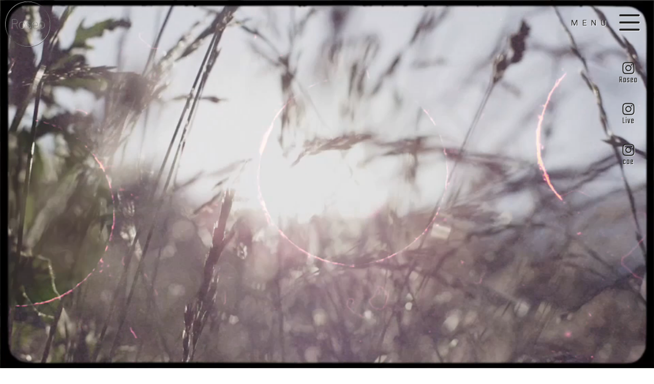

--- FILE ---
content_type: text/html; charset=UTF-8
request_url: https://hair-roseo.com/mc-events/%E4%BC%8A%E8%97%A4-274/
body_size: 14473
content:
<!DOCTYPE html>
<!--[if lt IE 7 ]><html class="ie ie6" lang="ja"> <![endif]-->
<!--[if IE 7 ]><html class="ie ie7" lang="ja"> <![endif]-->
<!--[if IE 8 ]><html class="ie ie8" lang="ja"> <![endif]-->
<!--[if IE 9 ]><html class="ie ie9" lang="ja"> <![endif]-->
<!--[if (gt IE 9)|!(IE)]><!-->
<html class="" lang="ja">
<!--<![endif]-->
<head>
<meta charset="UTF-8">
<meta http-equiv="X-UA-Compatible" content="IE=edge">

<meta http-equiv="Content-Type" content="text/html; charset=UTF-8" />
<meta http-equiv="Content-Style-Type" content="text/css" />
<meta http-equiv="Content-Script-Type" content="text/javascript" />
<meta name="viewport" content="width=device-width" />

<style type="text/css">
.loading {
	width: 100%;
	height: 100%;
	background: rgba(255,255,255,1.0);
	position: fixed;
	top: 0;
	left: 0;
	z-index: 20000;
}
.loading img {
	width: 40px;
	height: 40px;
	position: absolute;
	top: 50%;
	left: 50%;
	margin-top: -20px;
	margin-left: -20px;
}
</style>
<link href="https://hair-roseo.com/wp-content/themes/homepage3/style.css" rel="stylesheet" type="text/css" />
<link href="https://hair-roseo.com/wp-content/themes/homepage3/style_sp.css" rel="stylesheet" type="text/css" />
<link rel="stylesheet" href="https://hairsalon-test.net/style_pc.css">
<link rel="stylesheet" href="https://hairsalon-test.net/style_sumaho.css">
<link href="https://hair-roseo.com/wp-content/themes/homepage3/css/remodal.css" rel="stylesheet" type="text/css" />
<link href="https://hair-roseo.com/wp-content/themes/homepage3/css/remodal-default-theme.css" rel="stylesheet" type="text/css" />
<link rel="preconnect" href="https://fonts.googleapis.com">
<link rel="preconnect" href="https://fonts.gstatic.com" crossorigin>
<link href="https://fonts.googleapis.com/earlyaccess/notosansjapanese.css" rel="stylesheet" />
<link href="https://fonts.googleapis.com/css2?family=Saira:wght@200;400&display=swap" rel="stylesheet">
<style type="text/css">

img {
    image-rendering: -webkit-optimize-contrast;
}


.font_en, .font_en li, .font_en_p p, .font_en_main {
	font-weight: 200;
	font-family: 'Saira', sans-serif;
}
.font_en2, .font_en2 li, .font_en_p2 p, .font_en_main2 {
	font-weight: 400;
	font-family: 'Saira', sans-serif;
}
.post.post_long p{
	padding-bottom:10px;
}
/*――ナビ内のデザイン（最初からこれで表示）――*/

#nav-content {
	background: rgba(0,0,0,0.8);
	padding: 20px 2%;
}
#nav-content ul {
	display: -webkit-box;
	display: -moz-box;
	display: -ms-flexbox;
	display: -webkit-flex;
	display: -moz-flex;
	display: flex;
	-webkit-box-lines: multiple;
	-moz-box-lines: multiple;
	-webkit-flex-wrap: wrap;
	-moz-flex-wrap: wrap;
	-ms-flex-wrap: wrap;
	flex-wrap: wrap;
	width: 100%;
	overflow: hidden;
	letter-spacing: -.40em; /* 文字間を詰めて隙間を削除する */
	margin-left: 0;
	margin-right: 0;
	padding-left: 0;
	padding-right: 0;
}
#nav-content ul li {
	margin: 0;
	line-height: 1em;
	letter-spacing: 3px;
	display: inline-block;
	vertical-align: middle;
	list-style-type: none;
	width: 50%;
	letter-spacing: 1px; /* 文字間を通常に戻す */
	border-bottom: solid 1px #666;
}
#nav-content ul li a {
	color: #fff;
	font-size: 16px;
	display: block;
	line-height: 1.5em;
	padding: 22px 0 19px;
}
#nav-content ul li dl dd a {
	padding:5px;
}
#nav-content ul li.nav_3 {
	width: 32.3%;
	padding: 15px 0.5% 5px;
}
#nav-content ul li.nav_3 span.title {
	color: #fff;
	display: block;
	font-size: 20px;
	margin: 0 0 15px;
}
#nav-content ul li.nav_3 a.nav_3_web {
	color: #fff;
	display: block;
	background: #e9496b;
	font-size: 14px;
	padding: 10px 0 10px;
	line-height: 1.2em;
	margin-bottom: 10px;
}
#nav-content ul li.nav_3 a.nav_3_line {
	color: #fff;
	display: block;
	background: #07b53b;
	font-size: 14px;
	padding: 10px 0 10px;
	line-height: 1.2em;
	margin-bottom: 10px;
}


#nav-content ul li.nav_3 a.nav_3_info, #nav-content ul li.nav_3 a.nav_3_tel {
	color: #fff;
	display: block;
	font-size: 14px;
	background: #666;
	padding: 10px 0 10px;
	line-height: 1.2em;
	margin-bottom: 5px;
}
#nav-content ul li.nav_3 a.nav_3_tel {
	font-size: 13px;
}
#nav-content ul li a:hover {
	filter: alpha(opacity=50);
	-moz-opacity: 0.50;
	opacity: 0.50;
	-webkit-transition: all 0.3s ease;
	-moz-transition: all 0.3s ease;
	-o-transition: all 0.3s ease;
	transition: all 0.3s ease;
}
#nav-content ul li.nav_long {
	width: 100%;
}
#nav-content ul li.nav_sns {
	display: block;
	width: 100%;
	text-align: center;
	overflow: hidden;
	letter-spacing: -.40em;
	border: none;
}
#nav-content ul li.nav_sns div {
	display: inline-block;
	vertical-align: top;
	letter-spacing: 1px; /* 文字間を通常に戻す */
	margin-left: 0.5%;
	margin-right: 0.5%;
	width: 24%;
}
#nav-content ul li.nav_sns a {
	display: block;
	width: 100%;
	margin: 0;
	padding: 10px 0 5px;
	border: none;
}
#nav-content ul li.nav_sns img.nav_icon_img {
	display: block;
	width: 100%;
	max-width: 30px;
	height: auto;
	margin-left: auto;
	margin-right: auto;
	margin-bottom: 5px;
}
#nav-content ul li.nav_sns p {
	color: #fff;
	display: block;
	font-size: 14px;
	text-align: center;
	line-height: 1.2em;
	letter-spacing: 0;
}
#nav-content ul li.nav_tel, #nav-content ul li.nav_entry, #nav-content ul li.long {
	border: none;
	width: 100%;
}
#nav-content ul li.nav_entry {
	margin: 20px 0 10px;
}
#nav-content ul li.nav_tel {
	margin-bottom: 20px;
}
#nav-content ul li.nav_tel a, #nav-content ul li.nav_entry a, #nav-content ul li.long a {
	letter-spacing: 3px;
}
#nav-content ul li.nav_tel a {
	color: #222;
	background: #fff;
	font-family: "Noto Sans Japanese", san-serif;
	font-size: 18px;
	padding: 15px 0;
}
#nav-content ul li.nav_entry a {
	color: #fff;
	background: #e9496b;
	font-size: 24px;
	padding: 10px 0 5px;
	line-height: 1.2em;
}
#nav-content ul li.nav_entry a span {
	display: block;
	color: #fff;
	font-size: 14px;
}
/*――ナビ ボタン PC表示――*/
/*
#nav-content ul li.nav_entry a {
	color: #fff;
	background: #eb98a9;
	margin-right: 10px;
	padding: 5px 8px 3px 8px;
}
#nav-content ul li.nav_entry a span {
	color: #fff;
}
#nav-content ul li.nav_entry a:hover, #nav-content ul li.nav_entry a:active {
	color: #fff;
	background: #e24a69;
	text-decoration: none;
	filter: alpha(opacity=100);
	-moz-opacity: 1;
	opacity: 1;
	-webkit-transition: all 0.3s ease;
	-moz-transition: all 0.3s ease;
	-o-transition: all 0.3s ease;
	transition: all 0.3s ease;
}
#nav-content ul li.nav_entry a span:hover, #nav-content ul li.nav_entry a span:active {
	color: #fff;
}

*/
/*――フッターナビ――*/
#footer_wrap .foot_navi li a {
	color: #222;
	font-size: 14px;
	letter-spacing: 5px;
	font-weight: 400;
	font-family: "Noto Sans Japanese", san-serif;
}
/*
#footer_wrap .foot_navi li a span {
	display:block;
	color: #666;
	font-size:12px;
	font-family: "Noto Sans Japanese", san-serif;
	margin-left: 5px;
	letter-spacing:4px;
}

*/
#footer_wrap .foot_navi li a:before {
	background: #000;
}


/* masonry グリッドレイアウト */
.masonry_wrap {
  width: 100%;
  margin-left:auto;
  margin-right:auto;
}
.masonry_cont {
  width: 320px;
  margin-bottom:20px;
}

.masonry_cont:nth-child(2){
	margin-top:40px;
}
.masonry_cont:nth-child(3){
	margin-top:80px;
}
.masonry_cont img {
  width: 100%;
}
/*■■ ipad・タブレット・スマホ共通■■*/
@media screen and (max-width: 960px) {
#nav-content {
	padding: 10px 2%;
}
#nav-content ul li a {
	font-size: 13px;
	padding: 14px 0 12px;
}
#nav-content ul li.nav_entry {
	margin: 10px 0 10px;
}
#nav-content ul li.nav_tel {
	margin-bottom: 10px;
}
#nav-content ul li.nav_tel a {
	font-size: 18px;
	padding: 10px 0;
}
#nav-content ul li.nav_entry a {
	font-size: 20px;
	padding: 7px 0 2px;
}
#nav-content ul li.nav_entry a span {
	font-size: 12px;
}
#nav-content ul li.nav_sns img.nav_icon_img {
	max-width: 20px;
	height: auto;
}
#nav-content ul li.nav_sns p {
	font-size: 10px;
}
#nav-content ul li.nav_3 a.nav_3_web,#nav-content ul li.nav_3 a.nav_3_line, #nav-content ul li.nav_3 a.nav_3_info, #nav-content ul li.nav_3 a.nav_3_tel {
	margin-bottom: 3px;
}
#nav-content ul li.nav_3 a.nav_3_web {
	margin-bottom: 7px;
}
#nav-content ul li.nav_3 a.nav_3_info, #nav-content ul li.nav_3 a.nav_3_web, #nav-content ul li.nav_3 a.nav_3_tel {
	word-wrap: break-word;
	font-size: 12px;
}

/* masonry グリッドレイアウト */
.masonry_cont:nth-child(1),
.masonry_cont:nth-child(3){
	margin-top:0;
}
}

/*■■ タブレット・スマホ共通■■*/
@media screen and (max-width: 480px) {

.post.post_long p{
	padding-bottom:30px;
}

#nav-content ul li dl dd a {
	padding:0;
}

/* masonry グリッドレイアウト */
.masonry_wrap {
  width: 100%;
    margin:auto;
}
.masonry_cont {
  width:150px;
  margin-bottom:0;
}
.masonry_cont:nth-child(1),
.masonry_cont:nth-child(3){
	margin-top:0;
}
}
</style>

<!--[if lt IE 9]>
<script src="http://css3-mediaqueries-js.googlecode.com/svn/trunk/css3-mediaqueries.js"></script>
<![endif]-->

<!--[if lt IE 9]>
<script src="http://html5shiv.googlecode.com/svn/trunk/html5.js"></script>
<![endif]-->

<script src="https://hair-roseo.com/wp-content/themes/homepage3/js/respond.min.js"></script>
<script src="https://ajax.googleapis.com/ajax/libs/jquery/3.4.1/jquery.min.js"></script>
<script>
$(window).on('load', function(){
	$('.loading').fadeOut();	
});
</script>
<script type="text/javascript">
//複数パララックス
var parallaxBkImg = function(){
   $(window).on('load resize', function() {
     $(window).on('load scroll', function(){
       var $winTop = $(window).scrollTop();
       var $target = $('.cd-fixed-bg');
       var $winWidth = $(window).width();
       if($winWidth < 767) {
         $target.each(function(index){
           var $position = $winTop - $target.eq(index).offset().top;
           if($winTop > $target.eq(index).offset().top - 800) {
             $target.eq(index).css({
               'background-position-y': $position * .4
             });
           }
         });
       }
     });
   });
 }();
</script>
<script src="https://hair-roseo.com/wp-content/themes/homepage3/js/jquery.fittext.js" type="text/javascript"></script>
<script>
    $(function () {
        $(".txt_fit").fitText(1);
    });
</script>
<script>
if (window.matchMedia( "(max-width: 768px)" ).matches) {
/* ウィンドウサイズが 768px以下の場合のコード */
/* SNSボタン */
$(function() {
  var pagetop = $('#sns_fixed');
  $(window).scroll(function () {
    if ($(this).scrollTop() > 100) {
      pagetop.fadeIn();
     }else {
      pagetop.fadeOut();
    }
  });
});
}
</script>

<script>
/* masonry グリッドレイアウト */
$(function () {
  var sp = 480; //SPのサイズを設定

  function masonry_execute() {
    var $demo2 = $('.masonry_wrap');   //コンテナとなる要素を指定

    if ( $('html').width() < sp ) { //ウィンドウ幅が480px以下だった場合、masonry破棄 (無効)
      $demo2.imagesLoaded(function(){
        $demo2.masonry({
          itemSelector: '.masonry_cont',
          columnWidth:150,
          fitWidth: true,
        });
      });
    } else {                        //ウィンドウ幅が480px以上だった場合、masonry適応
      $demo2.imagesLoaded(function(){
        $demo2.masonry({
          itemSelector: '.masonry_cont',
          columnWidth: 330,
          fitWidth: true,
        });
      });
    }
  }
  masonry_execute(); //masonry_execute関数を実行

  $(window).resize(function(){ //ウィンドウがリサイズされたら、再度masonry_execute関数を実行
    masonry_execute();
  });
});
</script>

<script src="https://hair-roseo.com/wp-content/themes/homepage3/js/fadein.js" type="text/javascript"></script>
<script src="https://hair-roseo.com/wp-content/themes/homepage3/js/smoothscroll.js" type="text/javascript"></script>
<!--script src="https://hair-roseo.com/wp-content/themes/homepage3/js/accordion.js" type="text/javascript"></script-->
<script src="https://hair-roseo.com/wp-content/themes/homepage3/js/remodal.min.js" type="text/javascript"></script>
<script src="https://hair-roseo.com/wp-content/themes/homepage3/js/pagetop.js" type="text/javascript"></script>
<script src="https://hair-roseo.com/wp-content/themes/homepage3/js/tab.js" type="text/javascript"></script>
<script src="https://hair-roseo.com/wp-content/themes/homepage3/js/navi.js" type="text/javascript"></script>
<script src="https://hair-roseo.com/wp-content/themes/homepage3/js/catalog.js" type="text/javascript"></script>

<script src="https://hair-roseo.com/wp-content/themes/homepage3/js/masonry.pkgd.min.js.js" type="text/javascript"></script>
<script src="https://hair-roseo.com/wp-content/themes/homepage3/js/imagesloaded.pkgd.min.js.js" type="text/javascript"></script>


<link rel="alternate" type="application/rss+xml" title="久米川 美容室 Roseo【久米川の美容院、ロゼオ】 RSS Feed" href="https://hair-roseo.com/feed/" />
<link rel="alternate" type="application/atom+xml" title="久米川 美容室 Roseo【久米川の美容院、ロゼオ】 Atom Feed" href="https://hair-roseo.com/feed/atom/" />
<link rel="pingback" href="https://hair-roseo.com/xmlrpc.php" />
<link rel="shortcut icon" href="https://hair-roseo.com/wp-content/themes/homepage3/favicon.ico" />
<!-- Google tag (gtag.js) -->
<script async src="https://www.googletagmanager.com/gtag/js?id=G-1KBNXHGVWR"></script>
<script>
  window.dataLayer = window.dataLayer || [];
  function gtag(){dataLayer.push(arguments);}
  gtag('js', new Date());

  gtag('config', 'G-1KBNXHGVWR');
</script>	<style>img:is([sizes="auto" i], [sizes^="auto," i]) { contain-intrinsic-size: 3000px 1500px }</style>
	
		<!-- All in One SEO 4.9.3 - aioseo.com -->
		<title>久米川 美容室 Roseo【久米川の美容院、ロゼオ】</title>
	<meta name="description" content="久米川の美容院、ロゼオの公式ホームページ。平日10:00〜19:00、日祝9:00〜18:00まで受付。毎週火曜日が定休。久米川北口駅より徒歩1分、赤レンガビル内の美容室。1Fと2F、趣の異なった空間でキレイをお楽しみください。" />
	<meta name="robots" content="max-image-preview:large" />
	<link rel="canonical" href="https://hair-roseo.com/mc-events/%E4%BC%8A%E8%97%A4-274/" />
	<link rel="next" href="https://hair-roseo.com/mc-events/%E4%BC%8A%E8%97%A4-274/page/2/" />
	<meta name="generator" content="All in One SEO (AIOSEO) 4.9.3" />
		<meta property="og:locale" content="ja_JP" />
		<meta property="og:site_name" content="久米川 美容室 Roseo【久米川の美容院、ロゼオ】 | 久米川の美容院、ロゼオの公式ホームページ。平日10:00〜19:00、日祝9:00〜18:00まで受付。毎週火曜日が定休。久米川北口駅より徒歩1分、赤レンガビル内の美容室。1Fと2F、趣の異なった空間でキレイをお楽しみください。" />
		<meta property="og:type" content="website" />
		<meta property="og:title" content="久米川 美容室 Roseo【久米川の美容院、ロゼオ】" />
		<meta property="og:description" content="久米川の美容院、ロゼオの公式ホームページ。平日10:00〜19:00、日祝9:00〜18:00まで受付。毎週火曜日が定休。久米川北口駅より徒歩1分、赤レンガビル内の美容室。1Fと2F、趣の異なった空間でキレイをお楽しみください。" />
		<meta property="og:url" content="https://hair-roseo.com/mc-events/%E4%BC%8A%E8%97%A4-274/" />
		<meta name="twitter:card" content="summary" />
		<meta name="twitter:title" content="久米川 美容室 Roseo【久米川の美容院、ロゼオ】" />
		<meta name="twitter:description" content="久米川の美容院、ロゼオの公式ホームページ。平日10:00〜19:00、日祝9:00〜18:00まで受付。毎週火曜日が定休。久米川北口駅より徒歩1分、赤レンガビル内の美容室。1Fと2F、趣の異なった空間でキレイをお楽しみください。" />
		<script type="application/ld+json" class="aioseo-schema">
			{"@context":"https:\/\/schema.org","@graph":[{"@type":"BreadcrumbList","@id":"https:\/\/hair-roseo.com\/mc-events\/%E4%BC%8A%E8%97%A4-274\/#breadcrumblist","itemListElement":[{"@type":"ListItem","@id":"https:\/\/hair-roseo.com#listItem","position":1,"name":"\u5bb6"}]},{"@type":"CollectionPage","@id":"https:\/\/hair-roseo.com\/mc-events\/%E4%BC%8A%E8%97%A4-274\/#collectionpage","url":"https:\/\/hair-roseo.com\/mc-events\/%E4%BC%8A%E8%97%A4-274\/","name":"\u4e45\u7c73\u5ddd \u7f8e\u5bb9\u5ba4 Roseo\u3010\u4e45\u7c73\u5ddd\u306e\u7f8e\u5bb9\u9662\u3001\u30ed\u30bc\u30aa\u3011","description":"\u4e45\u7c73\u5ddd\u306e\u7f8e\u5bb9\u9662\u3001\u30ed\u30bc\u30aa\u306e\u516c\u5f0f\u30db\u30fc\u30e0\u30da\u30fc\u30b8\u3002\u5e73\u65e510:00\u301c19:00\u3001\u65e5\u795d9:00\u301c18:00\u307e\u3067\u53d7\u4ed8\u3002\u6bce\u9031\u706b\u66dc\u65e5\u304c\u5b9a\u4f11\u3002\u4e45\u7c73\u5ddd\u5317\u53e3\u99c5\u3088\u308a\u5f92\u6b691\u5206\u3001\u8d64\u30ec\u30f3\u30ac\u30d3\u30eb\u5185\u306e\u7f8e\u5bb9\u5ba4\u30021F\u30682F\u3001\u8da3\u306e\u7570\u306a\u3063\u305f\u7a7a\u9593\u3067\u30ad\u30ec\u30a4\u3092\u304a\u697d\u3057\u307f\u304f\u3060\u3055\u3044\u3002","inLanguage":"ja","isPartOf":{"@id":"https:\/\/hair-roseo.com\/#website"},"breadcrumb":{"@id":"https:\/\/hair-roseo.com\/mc-events\/%E4%BC%8A%E8%97%A4-274\/#breadcrumblist"},"about":{"@id":"https:\/\/hair-roseo.com\/#organization"}},{"@type":"Organization","@id":"https:\/\/hair-roseo.com\/#organization","name":"\u4e45\u7c73\u5ddd \u7f8e\u5bb9\u5ba4 Roseo\u3010\u4e45\u7c73\u5ddd\u306e\u7f8e\u5bb9\u9662\u3001\u30ed\u30bc\u30aa\u3011","description":"\u4e45\u7c73\u5ddd\u306e\u7f8e\u5bb9\u9662\u3001\u30ed\u30bc\u30aa\u306e\u516c\u5f0f\u30db\u30fc\u30e0\u30da\u30fc\u30b8\u3002\u5e73\u65e510:00\u301c19:00\u3001\u65e5\u795d9:00\u301c18:00\u307e\u3067\u53d7\u4ed8\u3002\u6bce\u9031\u706b\u66dc\u65e5\u304c\u5b9a\u4f11\u3002\u4e45\u7c73\u5ddd\u5317\u53e3\u99c5\u3088\u308a\u5f92\u6b691\u5206\u3001\u8d64\u30ec\u30f3\u30ac\u30d3\u30eb\u5185\u306e\u7f8e\u5bb9\u5ba4\u30021F\u30682F\u3001\u8da3\u306e\u7570\u306a\u3063\u305f\u7a7a\u9593\u3067\u30ad\u30ec\u30a4\u3092\u304a\u697d\u3057\u307f\u304f\u3060\u3055\u3044\u3002","url":"https:\/\/hair-roseo.com\/"},{"@type":"WebSite","@id":"https:\/\/hair-roseo.com\/#website","url":"https:\/\/hair-roseo.com\/","name":"\u4e45\u7c73\u5ddd \u7f8e\u5bb9\u5ba4 Roseo\u3010\u4e45\u7c73\u5ddd\u306e\u7f8e\u5bb9\u9662\u3001\u30ed\u30bc\u30aa\u3011","description":"\u4e45\u7c73\u5ddd\u306e\u7f8e\u5bb9\u9662\u3001\u30ed\u30bc\u30aa\u306e\u516c\u5f0f\u30db\u30fc\u30e0\u30da\u30fc\u30b8\u3002\u5e73\u65e510:00\u301c19:00\u3001\u65e5\u795d9:00\u301c18:00\u307e\u3067\u53d7\u4ed8\u3002\u6bce\u9031\u706b\u66dc\u65e5\u304c\u5b9a\u4f11\u3002\u4e45\u7c73\u5ddd\u5317\u53e3\u99c5\u3088\u308a\u5f92\u6b691\u5206\u3001\u8d64\u30ec\u30f3\u30ac\u30d3\u30eb\u5185\u306e\u7f8e\u5bb9\u5ba4\u30021F\u30682F\u3001\u8da3\u306e\u7570\u306a\u3063\u305f\u7a7a\u9593\u3067\u30ad\u30ec\u30a4\u3092\u304a\u697d\u3057\u307f\u304f\u3060\u3055\u3044\u3002","inLanguage":"ja","publisher":{"@id":"https:\/\/hair-roseo.com\/#organization"}}]}
		</script>
		<!-- All in One SEO -->

<script type="text/javascript">
/* <![CDATA[ */
window._wpemojiSettings = {"baseUrl":"https:\/\/s.w.org\/images\/core\/emoji\/15.0.3\/72x72\/","ext":".png","svgUrl":"https:\/\/s.w.org\/images\/core\/emoji\/15.0.3\/svg\/","svgExt":".svg","source":{"concatemoji":"https:\/\/hair-roseo.com\/wp-includes\/js\/wp-emoji-release.min.js?ver=6.7.4"}};
/*! This file is auto-generated */
!function(i,n){var o,s,e;function c(e){try{var t={supportTests:e,timestamp:(new Date).valueOf()};sessionStorage.setItem(o,JSON.stringify(t))}catch(e){}}function p(e,t,n){e.clearRect(0,0,e.canvas.width,e.canvas.height),e.fillText(t,0,0);var t=new Uint32Array(e.getImageData(0,0,e.canvas.width,e.canvas.height).data),r=(e.clearRect(0,0,e.canvas.width,e.canvas.height),e.fillText(n,0,0),new Uint32Array(e.getImageData(0,0,e.canvas.width,e.canvas.height).data));return t.every(function(e,t){return e===r[t]})}function u(e,t,n){switch(t){case"flag":return n(e,"\ud83c\udff3\ufe0f\u200d\u26a7\ufe0f","\ud83c\udff3\ufe0f\u200b\u26a7\ufe0f")?!1:!n(e,"\ud83c\uddfa\ud83c\uddf3","\ud83c\uddfa\u200b\ud83c\uddf3")&&!n(e,"\ud83c\udff4\udb40\udc67\udb40\udc62\udb40\udc65\udb40\udc6e\udb40\udc67\udb40\udc7f","\ud83c\udff4\u200b\udb40\udc67\u200b\udb40\udc62\u200b\udb40\udc65\u200b\udb40\udc6e\u200b\udb40\udc67\u200b\udb40\udc7f");case"emoji":return!n(e,"\ud83d\udc26\u200d\u2b1b","\ud83d\udc26\u200b\u2b1b")}return!1}function f(e,t,n){var r="undefined"!=typeof WorkerGlobalScope&&self instanceof WorkerGlobalScope?new OffscreenCanvas(300,150):i.createElement("canvas"),a=r.getContext("2d",{willReadFrequently:!0}),o=(a.textBaseline="top",a.font="600 32px Arial",{});return e.forEach(function(e){o[e]=t(a,e,n)}),o}function t(e){var t=i.createElement("script");t.src=e,t.defer=!0,i.head.appendChild(t)}"undefined"!=typeof Promise&&(o="wpEmojiSettingsSupports",s=["flag","emoji"],n.supports={everything:!0,everythingExceptFlag:!0},e=new Promise(function(e){i.addEventListener("DOMContentLoaded",e,{once:!0})}),new Promise(function(t){var n=function(){try{var e=JSON.parse(sessionStorage.getItem(o));if("object"==typeof e&&"number"==typeof e.timestamp&&(new Date).valueOf()<e.timestamp+604800&&"object"==typeof e.supportTests)return e.supportTests}catch(e){}return null}();if(!n){if("undefined"!=typeof Worker&&"undefined"!=typeof OffscreenCanvas&&"undefined"!=typeof URL&&URL.createObjectURL&&"undefined"!=typeof Blob)try{var e="postMessage("+f.toString()+"("+[JSON.stringify(s),u.toString(),p.toString()].join(",")+"));",r=new Blob([e],{type:"text/javascript"}),a=new Worker(URL.createObjectURL(r),{name:"wpTestEmojiSupports"});return void(a.onmessage=function(e){c(n=e.data),a.terminate(),t(n)})}catch(e){}c(n=f(s,u,p))}t(n)}).then(function(e){for(var t in e)n.supports[t]=e[t],n.supports.everything=n.supports.everything&&n.supports[t],"flag"!==t&&(n.supports.everythingExceptFlag=n.supports.everythingExceptFlag&&n.supports[t]);n.supports.everythingExceptFlag=n.supports.everythingExceptFlag&&!n.supports.flag,n.DOMReady=!1,n.readyCallback=function(){n.DOMReady=!0}}).then(function(){return e}).then(function(){var e;n.supports.everything||(n.readyCallback(),(e=n.source||{}).concatemoji?t(e.concatemoji):e.wpemoji&&e.twemoji&&(t(e.twemoji),t(e.wpemoji)))}))}((window,document),window._wpemojiSettings);
/* ]]> */
</script>
<style id='wp-emoji-styles-inline-css' type='text/css'>

	img.wp-smiley, img.emoji {
		display: inline !important;
		border: none !important;
		box-shadow: none !important;
		height: 1em !important;
		width: 1em !important;
		margin: 0 0.07em !important;
		vertical-align: -0.1em !important;
		background: none !important;
		padding: 0 !important;
	}
</style>
<link rel='stylesheet' id='wp-block-library-css' href='https://hair-roseo.com/wp-includes/css/dist/block-library/style.min.css?ver=6.7.4' type='text/css' media='all' />
<link rel='stylesheet' id='aioseo/css/src/vue/standalone/blocks/table-of-contents/global.scss-css' href='https://hair-roseo.com/wp-content/plugins/all-in-one-seo-pack/dist/Lite/assets/css/table-of-contents/global.e90f6d47.css?ver=4.9.3' type='text/css' media='all' />
<style id='classic-theme-styles-inline-css' type='text/css'>
/*! This file is auto-generated */
.wp-block-button__link{color:#fff;background-color:#32373c;border-radius:9999px;box-shadow:none;text-decoration:none;padding:calc(.667em + 2px) calc(1.333em + 2px);font-size:1.125em}.wp-block-file__button{background:#32373c;color:#fff;text-decoration:none}
</style>
<link rel='stylesheet' id='foobox-free-min-css' href='https://hair-roseo.com/wp-content/plugins/foobox-image-lightbox/free/css/foobox.free.min.css?ver=2.7.35' type='text/css' media='all' />
<link rel='stylesheet' id='responsive-lightbox-swipebox-css' href='https://hair-roseo.com/wp-content/plugins/responsive-lightbox/assets/swipebox/swipebox.min.css?ver=1.5.2' type='text/css' media='all' />
<link rel='stylesheet' id='wp-pagenavi-css' href='https://hair-roseo.com/wp-content/plugins/wp-pagenavi/pagenavi-css.css?ver=2.70' type='text/css' media='all' />
<script type="text/javascript" src="https://hair-roseo.com/wp-includes/js/jquery/jquery.min.js?ver=3.7.1" id="jquery-core-js"></script>
<script type="text/javascript" src="https://hair-roseo.com/wp-includes/js/jquery/jquery-migrate.min.js?ver=3.4.1" id="jquery-migrate-js"></script>
<script type="text/javascript" src="https://hair-roseo.com/wp-content/plugins/responsive-lightbox/assets/dompurify/purify.min.js?ver=3.3.1" id="dompurify-js"></script>
<script type="text/javascript" id="responsive-lightbox-sanitizer-js-before">
/* <![CDATA[ */
window.RLG = window.RLG || {}; window.RLG.sanitizeAllowedHosts = ["youtube.com","www.youtube.com","youtu.be","vimeo.com","player.vimeo.com"];
/* ]]> */
</script>
<script type="text/javascript" src="https://hair-roseo.com/wp-content/plugins/responsive-lightbox/js/sanitizer.js?ver=2.6.1" id="responsive-lightbox-sanitizer-js"></script>
<script type="text/javascript" src="https://hair-roseo.com/wp-content/plugins/responsive-lightbox/assets/swipebox/jquery.swipebox.min.js?ver=1.5.2" id="responsive-lightbox-swipebox-js"></script>
<script type="text/javascript" src="https://hair-roseo.com/wp-includes/js/underscore.min.js?ver=1.13.7" id="underscore-js"></script>
<script type="text/javascript" src="https://hair-roseo.com/wp-content/plugins/responsive-lightbox/assets/infinitescroll/infinite-scroll.pkgd.min.js?ver=4.0.1" id="responsive-lightbox-infinite-scroll-js"></script>
<script type="text/javascript" id="responsive-lightbox-js-before">
/* <![CDATA[ */
var rlArgs = {"script":"swipebox","selector":"lightbox","customEvents":"","activeGalleries":true,"animation":true,"hideCloseButtonOnMobile":false,"removeBarsOnMobile":false,"hideBars":true,"hideBarsDelay":5000,"videoMaxWidth":1080,"useSVG":true,"loopAtEnd":false,"woocommerce_gallery":false,"ajaxurl":"https:\/\/hair-roseo.com\/wp-admin\/admin-ajax.php","nonce":"ad3bdb069f","preview":false,"postId":3833,"scriptExtension":false};
/* ]]> */
</script>
<script type="text/javascript" src="https://hair-roseo.com/wp-content/plugins/responsive-lightbox/js/front.js?ver=2.6.1" id="responsive-lightbox-js"></script>
<script type="text/javascript" id="foobox-free-min-js-before">
/* <![CDATA[ */
/* Run FooBox FREE (v2.7.35) */
var FOOBOX = window.FOOBOX = {
	ready: true,
	disableOthers: false,
	o: {wordpress: { enabled: true }, countMessage:'image %index of %total', captions: { dataTitle: ["captionTitle","title"], dataDesc: ["captionDesc","description"] }, rel: '', excludes:'.fbx-link,.nofoobox,.nolightbox,a[href*="pinterest.com/pin/create/button/"]', affiliate : { enabled: false }},
	selectors: [
		".foogallery-container.foogallery-lightbox-foobox", ".foogallery-container.foogallery-lightbox-foobox-free", ".gallery", ".wp-block-gallery", ".wp-caption", ".wp-block-image", "a:has(img[class*=wp-image-])", ".post a:has(img[class*=wp-image-])", ".foobox"
	],
	pre: function( $ ){
		// Custom JavaScript (Pre)
		
	},
	post: function( $ ){
		// Custom JavaScript (Post)
		
		// Custom Captions Code
		
	},
	custom: function( $ ){
		// Custom Extra JS
		
	}
};
/* ]]> */
</script>
<script type="text/javascript" src="https://hair-roseo.com/wp-content/plugins/foobox-image-lightbox/free/js/foobox.free.min.js?ver=2.7.35" id="foobox-free-min-js"></script>
<link rel="https://api.w.org/" href="https://hair-roseo.com/wp-json/" /><link rel="EditURI" type="application/rsd+xml" title="RSD" href="https://hair-roseo.com/xmlrpc.php?rsd" />
<meta name="generator" content="WordPress 6.7.4" />
</head>

<body id="top">
<a name="top" id="top"></a>
<div id="wrapper">
<header>
    <div class="loading"> <img src="https://hair-roseo.com/wp-content/themes/homepage3/images/all/loading.gif" /> </div>
    <div id="fixed">
        <div id="head_wrap">
            <div id="head_bottom_cont">
                <div id="logo">
                    <h1><a href="https://hair-roseo.com/"><img id="logo_img" src="https://hair-roseo.com/wp-content/themes/homepage3/images/all/logo.png" alt="久米川 美容室  美容院 Roseo（ロゼオ）、live（リブ）、coe（コエ）"> </a></h1>
                </div>
                <div id="nav-drawer">
                    <input id="nav-input" type="checkbox" class="nav-unshown">
                    <label id="nav-open" for="nav-input">
                    <p class="font_en2 text_letter7" id="nav-title">MENU</p>
                    <span></span>
                    </label>
                    <label class="nav-unshown" id="nav-close" for="nav-input"></label>
                    <div id="nav-content">
                        <ul>
                            <li class="font_en2"><a href="https://hair-roseo.com/">HOME</a></li>
                            <li><a href="https://hair-roseo.com/beginner">初めての方へ</a></li>
                            <li><a href="https://hair-roseo.com/staff">スタッフ</a></li>
                            <li><a href="https://hair-roseo.com/menu/live_menu/">メニュー</a></li>
                            <li><a href="https://hair-roseo.com/course_menu">コースメニュー</a></li>
                            <li><a href="https://hair-roseo.com/catalog">カタログ</a></li>
                            <li><a href="https://hair-roseo.com/item">取扱い製品</a></li>
                            <li><a href="https://hair-roseo.com/category/press">雑誌掲載</a></li>
                            <li><a href="https://roseo-recruit.com/" target="_blank">採用情報</a></li>
                            <li></li>
                                                        <li class="nav_3">
                                <div><span class="font_en2 title">Roseo</span></div>
                                <div><a class="nav_3_info" href="https://hair-roseo.com/roseo">店舗情報</a></div>
                                <div><a class="nav_3_tel font_en2" href="tel:042-313-0705">TEL:042-313-0705</a></div>
                                <div><a class="nav_3_web" href="https://beauty.hotpepper.jp/CSP/bt/reserve/?storeId=H000216697&ch=1&vos=cphpbprocap0130408002" target="_blank">WEB予約</a></div>
                                <dl class="dl_style_free">
                                    <dd><a href="https://www.instagram.com/hairmakeroseo/" target="_blank"><img class="img_style_25" src="https://hair-roseo.com/wp-content/themes/homepage3/images/all/icon_insta_w.png" alt="sns" /></a></dd>
                                    <dd><a href="https://www.youtube.com/channel/UCbSW0bQATofaBDRVBqg-23w" target="_blank"><img class="img_style_25" src="https://hair-roseo.com/wp-content/themes/homepage3/images/all/icon_youtube_w.png" alt="sns" /></a></dd>
                                    <dd><a href="https://www.facebook.com/pages/hairmake-Roseo/167936056614676" target="_blank"><img class="img_style_25" src="https://hair-roseo.com/wp-content/themes/homepage3/images/all/icon_face_w.png" alt="sns" /></a></dd>
                                </dl>
                            </li>
                                                                                    <li class="nav_3">
                                <div><span class="font_en2 title">Live</span></div>
                                <div><a class="nav_3_info" href="https://hair-roseo.com/live">店舗情報</a></div>
                                <div><a class="nav_3_tel font_en2" href="tel:042-313-0902">TEL:042-313-0902</a></div>
                                <div><a class="nav_3_web" href="https://beauty.hotpepper.jp/CSP/bt/reserve/?storeId=H000413493" target="_blank">WEB予約</a></div>
                                <dl class="dl_style_free">
                                    <dd><a href="https://www.instagram.com/hairsalonlive/" target="_blank"><img class="img_style_25" src="https://hair-roseo.com/wp-content/themes/homepage3/images/all/icon_insta_w.png" alt="sns" /></a></dd>
                                    <dd><a href="https://www.youtube.com/channel/UCbSW0bQATofaBDRVBqg-23w" target="_blank"><img class="img_style_25" src="https://hair-roseo.com/wp-content/themes/homepage3/images/all/icon_youtube_w.png" alt="sns" /></a></dd>
                                    <dd><a href="https://www.facebook.com/Hair-salon-Live-808564022686260/" target="_blank"><img class="img_style_25" src="https://hair-roseo.com/wp-content/themes/homepage3/images/all/icon_face_w.png" alt="sns" /></a></dd>
                                </dl>
                            </li>
                                                                                    <li class="nav_3">
                                <div><span class="font_en2 title">coe</span></div>
                                <div><a class="nav_3_info" href="https://hair-roseo.com/coe">店舗情報</a></div>
                                <div><a class="nav_3_tel font_en2" href="tel:042-306-1558">TEL:042-306-1558</a></div>
                                <div><a class="nav_3_web" href="https://beauty.hotpepper.jp/CSP/bt/reserve/?storeId=H000530000" target="_blank">WEB予約</a></div>
                                <dl class="dl_style_free">
                                    <dd><a href="https://www.youtube.com/channel/UCbSW0bQATofaBDRVBqg-23w" target="_blank"><img class="img_style_25" src="https://hair-roseo.com/wp-content/themes/homepage3/images/all/icon_youtube_w.png" alt="sns" /></a></dd>
                                </dl>
                            </li>
                                                                                    <li class="nav_3">
                                <div><span class="font_en2 title">rly</span></div>
                                <div><a class="nav_3_info" href="https://hair-roseo.com/rly">店舗情報</a></div>
                                <div><a class="nav_3_line" href="https://lin.ee/Y3X7M4R" target="_blank">LINE予約</a></div>
                            </li>
                                                                                    <li class="nav_3">
                                <div><span class="title" style="font-size:14px;">髪イロハ</span></div>
                                <div><a class="nav_3_info" href="https://hair-roseo.com/kami_iroha">店舗情報</a></div>
                            </li>
                                                    </ul>
                    </div>
                </div>
            </div>
        </div>
    </div>
</header>
<!--div class="slideshow bg_fff">
    <div class="box_width_none1600">[metaslider id="56"]</div>
    <div class="slide_text show slide-top">
        <p class="text_naname text_right"><span class="color_brown_100 txt80 font_en">Meria</span></p>
        <p class="text_naname text_right"><span class="color_brown_100 txt60 font_en">by Atria kunitachi</span></p>
    </div>
</div-->

<div class="video_box100">
    <video src="https://hair-roseo.com/wp-content/themes/homepage3/images/movie/roseo_movie_salon.mp4" controls playsinline autoplay muted loop></video>
</div>
<div class="long_wrap bg_fff">
    <div class="long_wrap_box">
        <div class="box_width600 show slide-bottom">
            <div class="bt_style_border_free btsb_222 bt_auto bt_resize500">
                <div class="padding_box10_2_10"><a class="link_pointer box_shadow_kado10_eee" data-remodal-target="modal_corona_img">
                    <div class="txt18s text_letter5 line_h30">新型コロナウイルス<br class="sp_none" />
                        感染拡大防止の取り組みについて</div>
                    </a></div>
                <div class="remodal" data-remodal-id="modal_corona_img" data-remodal-options="hashTracking:false">
                    <div class="conceptcont">
                        <button data-remodal-action="close" class="remodal-close"></button>
                        <div class="text_box"> <img class="img_style mb20" src="https://hair-roseo.com/wp-content/themes/homepage3/images/all/corona.jpg" alt="コロナ感染拡大防止"> </div>
                        <button data-remodal-action="cancel" class="remodal-cancel">閉じる</button>
                    </div>
                </div>
            </div>
        </div>
            </div>
</div>
<div class="long_wrap bg_fff">
    <div class="long_wrap_box">
        <div class="pt20 mb20 text_center show slide-bottom">
            <p class="midashi_double font_en2 txt30 mb20"><span class="color_222 text_letter10"> BLOG </span> <span class="midashi_double_en_c4 color_eee txtp150 font_en text_letter10"> BLOG </span></p>
        </div>
        <div class="padding_box10 mb20">
            <ul class="ul_style_4_2_1" style="text-align:center;">
                                                <li class="mb20 show slide-bottom box_shadow_kado10_eee">
                    <div class="flat_blog_box">
                                                <div class="trim"><a href="https://hair-roseo.com/21348/"><img width="500" height="640" src="https://hair-roseo.com/wp-content/uploads/2025/12/IMG_6861-500x640.jpeg" class="attachment-vertical_img size-vertical_img wp-post-image" alt="" decoding="async" fetchpriority="high" /></a></div>
                                                <div class="flat_blog_cont">
                            <p class="date font_en">2025.12.31</p>
                            <p class="s_title txt13 text_letter3 coe_blog">
                                コエのブログ                                </span></p>
                            <h3 class="b_title text_letter4 mb5"><a href="https://hair-roseo.com/21348/">2025年末ジャンボRoseoくじ結果発</a></h3>
                            <p class="text text_letter3"><a href="https://hair-roseo.com/21348/">2025年ありがとうございました

Roseoグループは12月30日...</a></p>
                        </div>
                    </div>
                </li>
                                <li class="mb20 show slide-bottom box_shadow_kado10_eee">
                    <div class="flat_blog_box">
                                                <div class="trim"><a href="https://hair-roseo.com/21343/"><img src="https://hair-roseo.com/wp-content/themes/homepage3/images/all/noimg.jpg" alt="no image"></a></div>
                                                <div class="flat_blog_cont">
                            <p class="date font_en">2025.09.30</p>
                            <p class="s_title txt13 text_letter3 coe_blog">
                                コエのブログ                                </span></p>
                            <h3 class="b_title text_letter4 mb5"><a href="https://hair-roseo.com/21343/">公式LINEシステム障害のお知らせ</a></h3>
                            <p class="text text_letter3"><a href="https://hair-roseo.com/21343/">&#x26a0;&#xfe0f;公式LINEシステム障害のお知らせ いつ...</a></p>
                        </div>
                    </div>
                </li>
                                <li class="mb20 show slide-bottom box_shadow_kado10_eee">
                    <div class="flat_blog_box">
                                                <div class="trim"><a href="https://hair-roseo.com/21338/"><img width="500" height="640" src="https://hair-roseo.com/wp-content/uploads/2025/08/IMG_5232-500x640.jpeg" class="attachment-vertical_img size-vertical_img wp-post-image" alt="" decoding="async" /></a></div>
                                                <div class="flat_blog_cont">
                            <p class="date font_en">2025.08.10</p>
                            <p class="s_title txt13 text_letter3 coe_blog">
                                コエのブログ                                </span></p>
                            <h3 class="b_title text_letter4 mb5"><a href="https://hair-roseo.com/21338/">半年で劇的変化！真空ヘッドスパの薄毛改善</a></h3>
                            <p class="text text_letter3"><a href="https://hair-roseo.com/21338/">こんにちは(^ ^)
美しいヘアスタイルは
健康な頭皮と髪質改善が必...</a></p>
                        </div>
                    </div>
                </li>
                                <li class="mb20 show slide-bottom box_shadow_kado10_eee">
                    <div class="flat_blog_box">
                                                <div class="trim"><a href="https://hair-roseo.com/21326/"><img src="https://hair-roseo.com/wp-content/themes/homepage3/images/all/noimg.jpg" alt="no image"></a></div>
                                                <div class="flat_blog_cont">
                            <p class="date font_en">2025.06.18</p>
                            <p class="s_title txt13 text_letter3 blog">
                                ロゼオのブログ                                </span></p>
                            <h3 class="b_title text_letter4 mb5"><a href="https://hair-roseo.com/21326/">夏のキャンペーン</a></h3>
                            <p class="text text_letter3"><a href="https://hair-roseo.com/21326/">連日暑い日が続いていますね。。
ロゼオでは、夏のキャンペーンが始まりま...</a></p>
                        </div>
                    </div>
                </li>
                                            </ul>
        </div>
        <div class="box_width900">
            <ul class="ul_style_3none show slide-bottom mb30">
                <li>
                    <div class="bt_style_border_free btsb_222 bt_auto bt_resize300 mb20"><a class="box_shadow_kado10_eee" href="https://hair-roseo.com/category/blog/"><span class="font_en txt18 text_letter3">Roseo <br class="pc_none" />
                        Blog</span></a></div>
                </li>
                <li>
                    <div class="bt_style_border_free btsb_222 bt_auto bt_resize300 mb20"><a class="box_shadow_kado10_eee" href="https://hair-roseo.com/category/live_blog/"><span class="font_en txt18 text_letter3">Live <br class="pc_none" />
                        Blog</span></a></div>
                </li>
                <li>
                    <div class="bt_style_border_free btsb_222 bt_auto bt_resize300 mb20"><a class="box_shadow_kado10_eee" href="https://hair-roseo.com/category/coe_blog/"><span class="font_en txt18 text_letter3">coe <br class="pc_none" />
                        Blog</span></a></div>
                </li>
            </ul>
        </div>
    </div>
</div>
<div class="long_wrap bg_fff">
    <div class="long_wrap_box">
        <div class="pt20 mb20 text_center show slide-bottom">
            <p class="midashi_double font_en2 txt30 mb20"><span class="color_222 text_letter10"> SALON </span> <span class="midashi_double_en_c4 color_eee txtp150 font_en text_letter10"> SALON </span></p>
        </div>
        <ul class="ul_style_3_2space text_center text_letter6 a_line_none kadomaru50p_img">
            <li class="show slide-bottom"><a href="https://hair-roseo.com/roseo"><img class="img_style_250 box_shadow_kado10_eee mb20" src="https://hair-roseo.com/wp-content/themes/homepage3/images/all/logo_photo_roseo.jpg" alt="live リブ"> </a></li>
            <li class="show slide-bottom"><a href="https://hair-roseo.com/live"><img class="img_style_250 box_shadow_kado10_eee mb20" src="https://hair-roseo.com/wp-content/themes/homepage3/images/all/logo_photo_live.jpg" alt="live リブ"> </a></li>
            <li class="show slide-bottom"><a href="https://hair-roseo.com/coe"><img class="img_style_250 box_shadow_kado10_eee mb20" src="https://hair-roseo.com/wp-content/themes/homepage3/images/all/logo_photo_coe.jpg" alt="coe コエ"> </a></li>
            <li class="show slide-bottom"><a href="https://hair-roseo.com/kami_iroha"><img class="img_style_250 box_shadow_kado10_eee mb20" src="https://hair-roseo.com/wp-content/themes/homepage3/images/all/logo_photo_kami_iroha.jpg" alt="髪イロハ"> </a></li>
            <li class="show slide-bottom"><a href="https://hair-roseo.com/rly"><img class="img_style_250 box_shadow_kado10_eee mb20" src="https://hair-roseo.com/wp-content/themes/homepage3/images/all/logo_photo_rly.jpg" alt="rly（リアリー）"> </a></li>
        </ul>
    </div>
</div>
<div class="long_wrap bg_fff">
    <div class="long_wrap_box">
        <div class="pt20 mb40 text_center show slide-bottom">
            <p class="midashi_double font_en2 txt30 mb20"><span class="color_222 text_letter10"> CONTENTS </span> <span class="midashi_double_en_c4 color_eee txtp150 font_en text_letter10"> CONTENTS </span></p>
        </div>
        <div class="box01fit">
            <div class="padding_box10px_sp_none">
                <div class="left show slide-left"> <a href="https://hair-roseo.com/beginner">
                    <div class="img_ef_box01 padding_box10 mb5"><img class="img_style_width box_shadow_kado10_eee" src="https://hair-roseo.com/wp-content/themes/homepage3/images/all/image_t01_2.jpg" alt="images" />
                        <div class="on_text bg_gra_dark_yellow01">
                            <p class="txt26s text_letter7 color_w font_en2">ABOUT US</p>
                            <p class="txt16s pb10 text_letter5 color_w">初めての方へ</p>
                        </div>
                        <div class="mask">
                            <div class="color_w caption text_letter5 font_en2">CLICK HERE →</div>
                        </div>
                    </div>
                    </a> </div>
                <div class="right show slide-bottom">
                    <div class="img_ef_box01 padding_box10 mb5"><a href="https://hair-roseo.com/catalog"><img class="img_style_width box_shadow_kado10_eee" src="https://hair-roseo.com/wp-content/themes/homepage3/images/all/image_t02_2.jpg" alt="images" />
                        <div class="on_text bg_gra_dark_yellow01">
                            <p class="txt26s text_letter7 color_w font_en2">CATALOG</p>
                            <p class="txt16s pb10 text_letter5 color_w">ヘアカタログ</p>
                        </div>
                        <div class="mask">
                            <div class="color_w caption text_letter5 font_en2">CLICK HERE →</div>
                        </div>
                        </a> </div>
                    <div class="img_ef_box01 padding_box10 mb5"><a href="https://hair-roseo.com/staff"><img class="img_style_width box_shadow_kado10_eee" src="https://hair-roseo.com/wp-content/themes/homepage3/images/all/image_t03_5.jpg" alt="images" />
                        <div class="on_text bg_gra_dark_yellow01">
                            <p class="txt26s text_letter7 color_w font_en2">STAFF</p>
                            <p class="txt16s pb10 text_letter5 color_w">スタッフ</p>
                        </div>
                        <div class="mask">
                            <div class="color_w caption text_letter5 font_en2">CLICK HERE →</div>
                        </div>
                        </a> </div>
                </div>
            </div>
        </div>
        <ul class="ul_style_3_2 mb30 mbli10" style="text-align:center;">
            <li class="show slide-left"><a href="https://hair-roseo.com/menu/live_menu/">
                <div class="img_ef_box01 padding_box10"><img class="img_style_width box_shadow_kado10_eee" src="https://hair-roseo.com/wp-content/themes/homepage3/images/all/image_b01.jpg" alt="images" />
                    <div class="on_text bg_gra_dark_yellow01">
                        <p class="txt24s text_letter7 color_w font_en2">MENU</p>
                        <p class="txt16s pb10 text_letter5 color_w">メニュー</p>
                    </div>
                    <div class="mask">
                        <div class="color_w caption text_letter5 font_en2">CLICK HERE →</div>
                    </div>
                </div>
                </a></li>
            <li class="show slide-left"><a href="https://hair-roseo.com/course_menu">
                <div class="img_ef_box01 padding_box10"><img class="img_style_width box_shadow_kado10_eee" src="https://hair-roseo.com/wp-content/themes/homepage3/images/all/image_b02.jpg" alt="images" />
                    <div class="on_text bg_gra_dark_yellow01">
                        <p class="txt24s text_letter7 color_w font_en2">COURSE MENU</p>
                        <p class="txt16s pb10 text_letter5 color_w">コースメニュー</p>
                    </div>
                    <div class="mask">
                        <div class="color_w caption text_letter5 font_en2">CLICK HERE →</div>
                    </div>
                </div>
                </a></li>
            <li class="show slide-left"><a href="https://hair-roseo.com/item">
                <div class="img_ef_box01 padding_box10"><img class="img_style_width box_shadow_kado10_eee" src="https://hair-roseo.com/wp-content/themes/homepage3/images/all/image_b03.jpg" alt="images" />
                    <div class="on_text bg_gra_dark_yellow01">
                        <p class="txt24s text_letter7 color_w font_en2">ITEM</p>
                        <p class="txt16s pb10 text_letter5 color_w">取扱い製品</p>
                    </div>
                    <div class="mask">
                        <div class="color_w caption text_letter5 font_en2">CLICK HERE →</div>
                    </div>
                </div>
                </a></li>
            <li class="show slide-left"><a href="https://hair-roseo.com/category/press/">
                <div class="img_ef_box01 padding_box10"><img class="img_style_width box_shadow_kado10_eee" src="https://hair-roseo.com/wp-content/themes/homepage3/images/all/image_b05.jpg" alt="images" />
                    <div class="on_text bg_gra_dark_yellow01">
                        <p class="txt24s text_letter7 color_w font_en2">PRESS</p>
                        <p class="txt16s pb10 text_letter5 color_w">雑誌掲載</p>
                    </div>
                    <div class="mask">
                        <div class="color_w caption text_letter5 font_en2">CLICK HERE →</div>
                    </div>
                </div>
                </a></li>
            <li class="show slide-left"><a href="https://roseo-recruit.com/" target="_blank">
                <div class="img_ef_box01 padding_box10"><img class="img_style_width box_shadow_kado10_eee" src="https://hair-roseo.com/wp-content/themes/homepage3/images/all/image_b06.jpg" alt="images" />
                    <div class="on_text bg_gra_dark_yellow01">
                        <p class="txt24s text_letter7 color_w font_en2">RECRUIT</p>
                        <p class="txt16s pb10 text_letter5 color_w">採用情報</p>
                    </div>
                    <div class="mask">
                        <div class="color_w caption text_letter5 font_en2">CLICK HERE →</div>
                    </div>
                </div>
                </a></li>
        </ul>
    </div>
</div>
<div class="long_wrap bg_fff">
    <div class="long_wrap_box">
        <div class="pt20 mb40 text_center show slide-bottom">
            <p class="midashi_double font_en2 txt30 mb20"><span class="color_222 text_letter10"> CATALOG </span> <span class="midashi_double_en_c4 color_eee txtp150 font_en text_letter10"> CATALOG </span></p>
        </div>
                <ul class="mb20 masonry_wrap show slide-bottom">
                        <li class="masonry_cont"><a href="https://hair-roseo.com/20645/">
                <div class="img_ef_box01 padding_box10"> <img width="600" height="800" src="https://hair-roseo.com/wp-content/uploads/2023/10/EE60C409-06C8-4CB9-BC86-585306836A93-600x800.jpeg" class="img_style_width box_shadow_kado10_eee wp-post-image" alt="" decoding="async" srcset="https://hair-roseo.com/wp-content/uploads/2023/10/EE60C409-06C8-4CB9-BC86-585306836A93-600x800.jpeg 600w, https://hair-roseo.com/wp-content/uploads/2023/10/EE60C409-06C8-4CB9-BC86-585306836A93-375x500.jpeg 375w, https://hair-roseo.com/wp-content/uploads/2023/10/EE60C409-06C8-4CB9-BC86-585306836A93-768x1024.jpeg 768w, https://hair-roseo.com/wp-content/uploads/2023/10/EE60C409-06C8-4CB9-BC86-585306836A93.jpeg 1050w" sizes="(max-width: 600px) 100vw, 600px" />                    <div class="on_text bg_gra_dark_pink01">
                        <p class="txt16s text_letter7 color_w ">インナー</p>
                        <p class="txt14s pb10 text_letter5 color_w">
                            stylist：Maeda                        </p>
                    </div>
                    <div class="mask">
                        <div class="color_w caption text_letter5 font_en2">CLICK HERE →</div>
                    </div>
                </div>
                </a></li>
                        <li class="masonry_cont"><a href="https://hair-roseo.com/20210/">
                <div class="img_ef_box01 padding_box10"> <img width="600" height="800" src="https://hair-roseo.com/wp-content/uploads/2023/05/F527A990-FF5B-440D-B3C6-1D961FD9B1E4-600x800.jpeg" class="img_style_width box_shadow_kado10_eee wp-post-image" alt="" decoding="async" srcset="https://hair-roseo.com/wp-content/uploads/2023/05/F527A990-FF5B-440D-B3C6-1D961FD9B1E4-600x800.jpeg 600w, https://hair-roseo.com/wp-content/uploads/2023/05/F527A990-FF5B-440D-B3C6-1D961FD9B1E4-375x500.jpeg 375w, https://hair-roseo.com/wp-content/uploads/2023/05/F527A990-FF5B-440D-B3C6-1D961FD9B1E4-768x1024.jpeg 768w, https://hair-roseo.com/wp-content/uploads/2023/05/F527A990-FF5B-440D-B3C6-1D961FD9B1E4.jpeg 1050w" sizes="(max-width: 600px) 100vw, 600px" />                    <div class="on_text bg_gra_dark_pink01">
                        <p class="txt16s text_letter7 color_w ">ハイライト×ボブ</p>
                        <p class="txt14s pb10 text_letter5 color_w">
                            stylist：kaneko                        </p>
                    </div>
                    <div class="mask">
                        <div class="color_w caption text_letter5 font_en2">CLICK HERE →</div>
                    </div>
                </div>
                </a></li>
                        <li class="masonry_cont"><a href="https://hair-roseo.com/18152/">
                <div class="img_ef_box01 padding_box10"> <img width="375" height="500" src="https://hair-roseo.com/wp-content/uploads/2021/12/tempImageHtdn9k-375x500.jpg" class="img_style_width box_shadow_kado10_eee wp-post-image" alt="" decoding="async" srcset="https://hair-roseo.com/wp-content/uploads/2021/12/tempImageHtdn9k-375x500.jpg 375w, https://hair-roseo.com/wp-content/uploads/2021/12/tempImageHtdn9k-225x300.jpg 225w, https://hair-roseo.com/wp-content/uploads/2021/12/tempImageHtdn9k-768x1024.jpg 768w, https://hair-roseo.com/wp-content/uploads/2021/12/tempImageHtdn9k-1152x1536.jpg 1152w, https://hair-roseo.com/wp-content/uploads/2021/12/tempImageHtdn9k-1536x2048.jpg 1536w, https://hair-roseo.com/wp-content/uploads/2021/12/tempImageHtdn9k-scaled.jpg 1920w" sizes="(max-width: 375px) 100vw, 375px" />                    <div class="on_text bg_gra_dark_pink01">
                        <p class="txt16s text_letter7 color_w ">Design Bob</p>
                        <p class="txt14s pb10 text_letter5 color_w">
                            ヘアカタログ                        </p>
                    </div>
                    <div class="mask">
                        <div class="color_w caption text_letter5 font_en2">CLICK HERE →</div>
                    </div>
                </div>
                </a></li>
                        <li class="masonry_cont"><a href="https://hair-roseo.com/18120/">
                <div class="img_ef_box01 padding_box10"> <img width="375" height="500" src="https://hair-roseo.com/wp-content/uploads/2021/11/241E3D3A-67C6-41B9-ADAE-1ED8F5D7A08B-375x500.jpeg" class="img_style_width box_shadow_kado10_eee wp-post-image" alt="" decoding="async" srcset="https://hair-roseo.com/wp-content/uploads/2021/11/241E3D3A-67C6-41B9-ADAE-1ED8F5D7A08B-375x500.jpeg 375w, https://hair-roseo.com/wp-content/uploads/2021/11/241E3D3A-67C6-41B9-ADAE-1ED8F5D7A08B-225x300.jpeg 225w, https://hair-roseo.com/wp-content/uploads/2021/11/241E3D3A-67C6-41B9-ADAE-1ED8F5D7A08B-768x1024.jpeg 768w, https://hair-roseo.com/wp-content/uploads/2021/11/241E3D3A-67C6-41B9-ADAE-1ED8F5D7A08B-1152x1536.jpeg 1152w, https://hair-roseo.com/wp-content/uploads/2021/11/241E3D3A-67C6-41B9-ADAE-1ED8F5D7A08B.jpeg 1536w" sizes="(max-width: 375px) 100vw, 375px" />                    <div class="on_text bg_gra_dark_pink01">
                        <p class="txt16s text_letter7 color_w ">short bob</p>
                        <p class="txt14s pb10 text_letter5 color_w">
                            stylist：Takei                        </p>
                    </div>
                    <div class="mask">
                        <div class="color_w caption text_letter5 font_en2">CLICK HERE →</div>
                    </div>
                </div>
                </a></li>
                        <li class="masonry_cont"><a href="https://hair-roseo.com/18103/">
                <div class="img_ef_box01 padding_box10"> <img width="375" height="500" src="https://hair-roseo.com/wp-content/uploads/2021/11/tempImageCZFFE0-375x500.jpg" class="img_style_width box_shadow_kado10_eee wp-post-image" alt="" decoding="async" srcset="https://hair-roseo.com/wp-content/uploads/2021/11/tempImageCZFFE0-375x500.jpg 375w, https://hair-roseo.com/wp-content/uploads/2021/11/tempImageCZFFE0-225x300.jpg 225w, https://hair-roseo.com/wp-content/uploads/2021/11/tempImageCZFFE0-768x1024.jpg 768w, https://hair-roseo.com/wp-content/uploads/2021/11/tempImageCZFFE0-1152x1536.jpg 1152w, https://hair-roseo.com/wp-content/uploads/2021/11/tempImageCZFFE0-1536x2048.jpg 1536w, https://hair-roseo.com/wp-content/uploads/2021/11/tempImageCZFFE0-scaled.jpg 1920w" sizes="(max-width: 375px) 100vw, 375px" />                    <div class="on_text bg_gra_dark_pink01">
                        <p class="txt16s text_letter7 color_w ">rich wave</p>
                        <p class="txt14s pb10 text_letter5 color_w">
                            stylist：Takei                        </p>
                    </div>
                    <div class="mask">
                        <div class="color_w caption text_letter5 font_en2">CLICK HERE →</div>
                    </div>
                </div>
                </a></li>
                        <li class="masonry_cont"><a href="https://hair-roseo.com/18098/">
                <div class="img_ef_box01 padding_box10"> <img width="375" height="500" src="https://hair-roseo.com/wp-content/uploads/2021/11/IMG_1912-375x500.jpg" class="img_style_width box_shadow_kado10_eee wp-post-image" alt="" decoding="async" srcset="https://hair-roseo.com/wp-content/uploads/2021/11/IMG_1912-375x500.jpg 375w, https://hair-roseo.com/wp-content/uploads/2021/11/IMG_1912-225x300.jpg 225w, https://hair-roseo.com/wp-content/uploads/2021/11/IMG_1912-768x1024.jpg 768w, https://hair-roseo.com/wp-content/uploads/2021/11/IMG_1912-1152x1536.jpg 1152w, https://hair-roseo.com/wp-content/uploads/2021/11/IMG_1912-1536x2048.jpg 1536w, https://hair-roseo.com/wp-content/uploads/2021/11/IMG_1912-scaled.jpg 1920w" sizes="(max-width: 375px) 100vw, 375px" />                    <div class="on_text bg_gra_dark_pink01">
                        <p class="txt16s text_letter7 color_w ">bob</p>
                        <p class="txt14s pb10 text_letter5 color_w">
                            ヘアカタログ                        </p>
                    </div>
                    <div class="mask">
                        <div class="color_w caption text_letter5 font_en2">CLICK HERE →</div>
                    </div>
                </div>
                </a></li>
                    </ul>
                <div class="bt_style_border_free btsb_222 bt_auto bt_resize300 mb20"><a class="box_shadow_kado10_eee" href="https://hair-roseo.com/catalog"><span class="font_en txt18 text_letter3">CATALOG <br class="pc_none" />
            MORE</span></a></div>
    </div>
</div>
<div class="long_wrap bg_fff">
    <div class="long_wrap_box">
        <div class="pt20 mb40 text_center show slide-bottom">
            <p class="midashi_double font_en2 txt30 mb20"><span class="color_222 text_letter10"> OTHER MENU </span> <span class="midashi_double_en_c4 color_eee txtp150 font_en text_letter10"> OTHER MENU </span></p>
        </div>
        <ul class="ul_style_2_1 mb60 mbli10" style="text-align:center;">
            <li class="show slide-left"><a href="https://hair-roseo.com/hair_cont/totonou/">
                <div class="img_ef_box01 padding_box10"><img class="img_style_width box_shadow_kado10_eee" src="https://hair-roseo.com/wp-content/themes/homepage3/images/all/image_ts09.jpg" alt="images" />
                    <div class="on_text bg_gra_dark_eme01">
                        <p class="txt16s pb10 text_letter5 color_w">真空ヘッドスパ</p>
                    </div>
                    <div class="mask">
                        <div class="color_w caption text_letter5 font_en2">CLICK HERE →</div>
                    </div>
                </div>
                </a></li>
            <li class="show slide-left"><a href="https://hair-roseo.com/hair_cont/icoi/">
                <div class="img_ef_box01 padding_box10"><img class="img_style_width box_shadow_kado10_eee" src="https://hair-roseo.com/wp-content/themes/homepage3/images/all/image_ts01.jpg" alt="images" />
                    <div class="on_text bg_gra_dark_eme01">
                        <p class="txt16s pb10 text_letter5 color_w">icoi 毛髪ミネラル検査加盟店</p>
                    </div>
                    <div class="mask">
                        <div class="color_w caption text_letter5 font_en2">CLICK HERE →</div>
                    </div>
                </div>
                </a></li>
            <li class="show slide-left"><a href="https://hair-roseo.com/hair_cont/icoi/">
                <div class="img_ef_box01 padding_box10"><img class="img_style_width box_shadow_kado10_eee" src="https://hair-roseo.com/wp-content/themes/homepage3/images/all/image_ts01.jpg" alt="images" />
                    <div class="on_text bg_gra_dark_eme01">
                        <p class="txt16s pb10 text_letter5 color_w">icoi 毛髪ミネラル検査加盟店</p>
                    </div>
                    <div class="mask">
                        <div class="color_w caption text_letter5 font_en2">CLICK HERE →</div>
                    </div>
                </div>
                </a></li>
            <li class="show slide-left"><a href="https://hair-roseo.com/hair_cont/hair_charge/">
                <div class="img_ef_box01 padding_box10"><img class="img_style_width box_shadow_kado10_eee" src="https://hair-roseo.com/wp-content/themes/homepage3/images/all/image_ts02.jpg" alt="images" />
                    <div class="on_text bg_gra_dark_eme01">
                        <p class="txt16s pb10 text_letter5 color_w">美髪チャージ</p>
                    </div>
                    <div class="mask">
                        <div class="color_w caption text_letter5 font_en2">CLICK HERE →</div>
                    </div>
                </div>
                </a></li>
            <li class="show slide-left"><a href="https://hair-roseo.com/hair_cont/ikumou/">
                <div class="img_ef_box01 padding_box10"><img class="img_style_width box_shadow_kado10_eee" src="https://hair-roseo.com/wp-content/themes/homepage3/images/all/image_ts03.jpg" alt="images" />
                    <div class="on_text bg_gra_dark_eme01">
                        <p class="txt16s pb10 text_letter5 color_w">育毛メニュー</p>
                    </div>
                    <div class="mask">
                        <div class="color_w caption text_letter5 font_en2">CLICK HERE →</div>
                    </div>
                </div>
                </a></li>
            <li class="show slide-left"><a href="https://hair-roseo.com/hair_cont/headspa/">
                <div class="img_ef_box01 padding_box10"><img class="img_style_width box_shadow_kado10_eee" src="https://hair-roseo.com/wp-content/themes/homepage3/images/all/image_ts04.jpg" alt="images" />
                    <div class="on_text bg_gra_dark_eme01">
                        <p class="txt16s pb10 text_letter5 color_w">ヘッドスパ</p>
                    </div>
                    <div class="mask">
                        <div class="color_w caption text_letter5 font_en2">CLICK HERE →</div>
                    </div>
                </div>
                </a></li>
        </ul>
    </div>
</div>

<div id="sns_fixed">
    <ul class="sns_fixed_ul">
                <li><a href="https://www.instagram.com/hairmakeroseo/" target="_blank"><img src="https://hair-roseo.com/wp-content/themes/homepage3/images/all/icon_gc_roseo_insta.png" alt="インスタグラム" /></a></li>
                        <li><a href="https://www.instagram.com/hairsalonlive/" target="_blank"><img src="https://hair-roseo.com/wp-content/themes/homepage3/images/all/icon_gc_live_insta.png" alt="インスタグラム" /></a></li>
                        <li><a href="https://www.instagram.com/coebyroseo/" target="_blank"><img src="https://hair-roseo.com/wp-content/themes/homepage3/images/all/icon_gc_coe_insta.png" alt="インスタグラム" /></a></li>
            </ul>
</div>
<div id="foot_fixed">
    <div id="page-toplink"><a class="font_en2" href="#top">&and;<br />
        PAGE<br />
        TOP</a></div>
    <div id="sp_link" class="">
        <ul class="sp_link_ul">
                        <li><a href="https://beauty.hotpepper.jp/CSP/bt/reserve/?storeId=H000216697&ch=1&vos=cphpbprocap0130408002" target="_blank"><img class="img_style_150" src="https://hair-roseo.com/wp-content/themes/homepage3/images/all/bt_web_roseo.png" alt="WEB予約" /></a></li>
                                    <li class="bg_f2f2f2"><a href="https://beauty.hotpepper.jp/CSP/bt/reserve/?storeId=H000413493" target="_blank"><img class="img_style_150" src="https://hair-roseo.com/wp-content/themes/homepage3/images/all/bt_web_live.png" alt="WEB予約" /></a></li>
                                    <li><a href="https://beauty.hotpepper.jp/CSP/bt/reserve/?storeId=H000530000" target="_blank"><img class="img_style_150" src="https://hair-roseo.com/wp-content/themes/homepage3/images/all/bt_web_coe.png" alt="WEB予約" /></a></li>
                    </ul>
    </div>
</div>
<footer id="footer_wrap">
    <div class="long_wrap bg_f7f7f7">
        <div class="long_wrap_box">
            <div class="pt20 text_center show slide-bottom">
                <p class="midashi_double font_en2 txt26"><span class="color_222 text_letter10"> SALON INFO </span> <span class="midashi_double_en_c4 color_eee txtp150 font_en text_letter10"> SALON INFO </span></p>
            </div>
            <dl class="dl_style_free bg_fff_img kadomaru50p_img mb10 padding_box10_2_10">
                <dd><a href="https://hair-roseo.com/roseo"><img class="img_style_120 box_shadow_kado5_eee mb10" src="https://hair-roseo.com/wp-content/themes/homepage3/images/all/logo_photo_roseo.jpg" alt="Roseo" /></a></dd>
                <dd><a href="https://hair-roseo.com/live"><img class="img_style_120 box_shadow_kado5_eee mb10" src="https://hair-roseo.com/wp-content/themes/homepage3/images/all/logo_photo_live.jpg" alt="live" /></a></dd>
                <dd><a href="https://hair-roseo.com/coe"><img class="img_style_120 box_shadow_kado5_eee mb10" src="https://hair-roseo.com/wp-content/themes/homepage3/images/all/logo_photo_coe.jpg" alt="coe" /></a></dd>
                <dd><a href="https://hair-roseo.com/kami_iroha"><img class="img_style_120 box_shadow_kado5_eee mb10" src="https://hair-roseo.com/wp-content/themes/homepage3/images/all/logo_photo_kami_iroha.jpg" alt="髪イロハ" /></a></dd>
                <dd><a href="https://hair-roseo.com/rly"><img class="img_style_120 box_shadow_kado5_eee mb10" src="https://hair-roseo.com/wp-content/themes/homepage3/images/all/logo_photo_rly.jpg" alt="rly（リアリー）" /></a></dd>
            </dl>
            <div class="pt20 mb20 text_center show slide-bottom">
                <p class="midashi_double font_en2 txt26 mb20"><span class="color_222 text_letter10"> PAGE LINK </span> <span class="midashi_double_en_c4 color_eee txtp150 font_en text_letter10"> PAGE LINK </span></p>
            </div>
            <div class="foot_div_style mb30 show slide-bottom">
                <ul class="foot_navi font_en">
                    <li><a href="https://hair-roseo.com/">ホーム</a></li>
                    <li><a href="https://hair-roseo.com/beginner/">初めての方へ</a></li>
                    <li><a href="https://hair-roseo.com/staff">スタッフ</a></li>
                    <li><a href="https://hair-roseo.com/menu/live_menu/">メニュー</a></li>
                    <li><a href="https://hair-roseo.com/course_menu/">コースメニュー</a></li>
                    <li><a href="https://hair-roseo.com/catalog">ヘアカタログ</a></li>
                    <li><a href="https://hair-roseo.com/item">取扱い製品</a></li>
                    <li><a href="https://hair-roseo.com/category/press/">雑誌掲載</a></li>
                    <li><a href="https://hair-roseo.com/hair_cont/icoi/">毛髪ミネラル検査</a></li>
                    <li><a href="https://hair-roseo.com/hair_cont/hair_charge/">美髪チャージ</a></li>
                    <li><a href="https://hair-roseo.com/hair_cont/ikumou/">育毛メニュー</a></li>
                    <li><a href="https://hair-roseo.com/hair_cont/headspa/">ヘッドスパ</a></li>
                    <li><a href="https://hair-roseo.com/hair_cont/totonou/">真空ヘッドスパ</a></li>
                    <li><a href="https://hair-roseo.com/ceremony">成人式・卒業式 着付け</a></li>
                    <li><a href="https://hair-roseo.com/photo_service">写真撮影サービス</a></li>
                    <li><a href="https://hair-roseo.com/image_photo/">イメージフォト</a></li>
                    <li><a href="https://hair-roseo.com/category/blog/">ロゼオBLOG</a></li>
                    <li><a href="https://hair-roseo.com/category/live_blog/">リブBLOG</a></li>
                    <li><a href="https://hair-roseo.com/category/coe_blog/">コエBLOG</a></li>
                    <li><a href="https://roseo-recruit.com/" target="_blank">採用情報</a></li>
                </ul>
            </div>
        </div>
    </div>
    <div class="bg_444">
        <p class="font_en text_letter4 text_center color_w txt13s foot_copy">Copyright &copy; Roseo All Rights Reserved.</p>
    </div>
</footer>
</div>
</body></html>